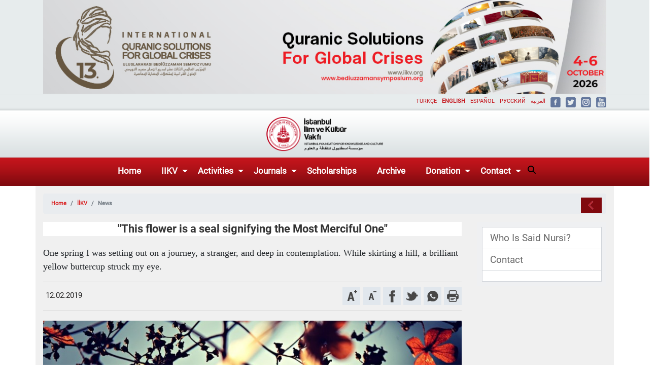

--- FILE ---
content_type: text/html; charset=UTF-8
request_url: https://www.iikv.org/i/2121-this-flower-is-a-seal-signifying-the-most-merciful-one
body_size: 6947
content:
<!doctype html>
<html lang="en">

<head>

<base href="https://www.iikv.org/">

<meta charset="utf-8">
<meta name="viewport" content="width=device-width, initial-scale=1, shrink-to-fit=no">
<meta name="description" content="">
<meta name="keywords" content="">
<meta name="robots" content="index, follow">
<meta property="og:title" content=""This flower is a seal signifying the Most Merciful One"">
<meta property="og:description" content="">
<meta property="og:image" content="https://www.iikv.org/assets/images/content/oyle-de-su-cicek-bir-muhr-u-rahmanidir_1549015249.jpg">

<title>"This flower is a seal signifying the Most Merciful One" | İstanbul İlim ve Kültür Vakfı</title>

<link href="https://www.iikv.org/assets/images/favicon.ico" rel="shortcut icon">
<link href="https://www.iikv.org/assets/css/bootstrap.min.css" rel="stylesheet">
<link href="https://www.iikv.org/assets/css/style.css?v=29" rel="stylesheet">

<script src="https://www.iikv.org/assets/js/jquery.js"></script>
<script src="https://www.iikv.org/assets/js/popper.min.js"></script>
<script src="https://www.iikv.org/assets/js/bootstrap.min.js"></script>

<script src="https://www.iikv.org/assets/js/script.js?v=28"></script>
<link rel="stylesheet" href="https://cdnjs.cloudflare.com/ajax/libs/fancybox/3.1.20/jquery.fancybox.min.css" />


<!-- Google Tag Manager -->
<script>(function(w,d,s,l,i){w[l]=w[l]||[];w[l].push({'gtm.start':
new Date().getTime(),event:'gtm.js'});var f=d.getElementsByTagName(s)[0],
j=d.createElement(s),dl=l!='dataLayer'?'&l='+l:'';j.async=true;j.src=
'https://www.googletagmanager.com/gtm.js?id='+i+dl;f.parentNode.insertBefore(j,f);
})(window,document,'script','dataLayer','GTM-W4CZZW7V');</script>
<!-- End Google Tag Manager -->
<meta name="google-site-verification" content="ZUgNfQAFjVGR854Y6-sTW8OfMecc6OLTyyTo0smNMKo" />
</head>

<body class="body-content">


    <div style="background-color: #E7ECED;">
        <div class="container">
            <div class="row">
                <div class="col-md-12">
                    <a href="https://bediuzzamansymposium.org/" >
                        <img src="https://www.iikv.org/assets/images/banner/13th-bediuzzaman-symposium_1765205868.jpg" class="img-fluid">
                    </a>
                </div>
            </div>
        </div>
    </div>

<header>
    <section class="header">
        <div class="container">

            <!-- Header Top (Sosyal Linkler, Dil Butonları) -->
            <div class="row header-top d-print-none">
                <div class="col-md-12">

	                
                    <ul class="float-right">
				        					                                        <li lang="tr">
                                    <a href="https://www.iikv.org/tr" >
                                        <span class="d-block d-lg-none">tr</span>
                                        <span class="d-none d-lg-block">Türkçe</span>
                                    </a>
                                </li>
					                                        <li lang="en">
                                    <a href="https://www.iikv.org/en" style="font-weight:bold">
                                        <span class="d-block d-lg-none">en</span>
                                        <span class="d-none d-lg-block">English</span>
                                    </a>
                                </li>
					                                        <li lang="es">
                                    <a href="https://www.iikv.org/es" >
                                        <span class="d-block d-lg-none">es</span>
                                        <span class="d-none d-lg-block">Español</span>
                                    </a>
                                </li>
					                                        <li lang="ru">
                                    <a href="https://www.iikv.org/ru" >
                                        <span class="d-block d-lg-none">ru</span>
                                        <span class="d-none d-lg-block">Pусский</span>
                                    </a>
                                </li>
					                                        <li lang="ar">
                                    <a href="https://www.iikv.org/ar" >
                                        <span class="d-block d-lg-none">ar</span>
                                        <span class="d-none d-lg-block">العربية</span>
                                    </a>
                                </li>
					        				        
	                    
	                    		                                                    <li>
                                    <a href="https://www.facebook.com/iikvorg/" target="_blank">
                                        <img src="https://www.iikv.org/assets/images/icon-facebook.png">
                                    </a>
                                </li>
		                    	                    		                                                    <li>
                                    <a href="https://twitter.com/iikvorg" target="_blank">
                                        <img src="https://www.iikv.org/assets/images/icon-twitter.png">
                                    </a>
                                </li>
		                    	                    		                                                    <li>
                                    <a href="https://instagram.com/iikvorg" target="_blank">
                                        <img src="https://www.iikv.org/assets/images/icon-instagram.png">
                                    </a>
                                </li>
		                    	                    		                                                    <li>
                                    <a href="https://www.youtube.com/user/iikv" target="_blank">
                                        <img src="https://www.iikv.org/assets/images/icon-youtube.png">
                                    </a>
                                </li>
		                    	                    
                    </ul>
                </div>
            </div>

            <!-- Header Middle (Logo, Arama Kutusu) -->
            <div class="row header-middle justify-content-center">

				<div class="logo">
					<a href="/" title="İstanbul İlim ve Kültür Vakfı">
													<img src="https://www.iikv.org/assets/images/iikv-logo.png" alt="Logo" />
											</a>
				</div>

                <div class="col-lg-12 col-md-1 col-3 d-block d-lg-none">
                    <button class="navbar-toggler collapsed float-right" type="button" data-toggle="collapse" data-target="#headerMenu" aria-controls="headerMenu" aria-expanded="false" aria-label="Toggle navigation"><span class="navbar-toggler-icon"></span></button>
                </div>

            </div>

        </div>
		<!-- Header Bottom (Açılır Yatay Menü) -->
		<div class="row header-bottom">
			<div class="col-md-12">

									<nav class="navbar navbar-expand-lg header-menu justify-content-center">
						<div class="">
							<div class="collapse navbar-collapse" id="headerMenu">

								<div class="d-block d-md-none mobile-search">
									<form class="form-inline mt-4 float-right d-print-none" action="https://www.iikv.org/search" method="get" name="SearchForm" onSubmit="return arama_checkform(SearchForm);">
    <input class="form-control mr-sm-2" type="text" name="aranan" placeholder="" aria-label="">
    <input type="hidden" name="tur" value="hepsi">
    <input type="hidden" name="yer" value="baslikicerik">
    <button class="btn btn-iikv my-2 my-sm-0" type="submit">Search</button>
</form>								</div>
								<div class="clearfix"></div>

								<ul class="menu navbar-nav mr-auto">
									<li class="nav-item"><a class="nav-link" href="https://www.iikv.org/">Home</a></li>

																			<li class="nav-item dropdown">
											<a href="#" class="nav-link dropdown-toggle" id="headerdropdown161" data-toggle="dropdown" aria-haspopup="true" aria-expanded="false">
												IIKV											</a>
																							<div class="dropdown-menu" aria-labelledby="headerdropdown161" style="background-color: rgba(0,0,0,0.47)">
																											<a class="dropdown-item"  style="color: white" href="https://www.iikv.org/i/3940-biography-of-executive-president">Biography</a>
																											<a class="dropdown-item"  style="color: white" href="https://www.iikv.org/i/4126-our-vision-mission">Our Vision-Mission</a>
																											<a class="dropdown-item"  style="color: white" href="https://www.iikv.org/s/presidents-message">President's Message</a>
																											<a class="dropdown-item"  style="color: white" href="https://www.iikv.org/k/our-foundation">Our Foundation</a>
																											<a class="dropdown-item"  style="color: white" href="https://www.iikv.org/i/4127-our-history">Our History</a>
																											<a class="dropdown-item"  style="color: white" href="https://www.iikv.org/s/tax-exemption-status">Tax Exemption Status</a>
																											<a class="dropdown-item"  style="color: white" href="https://www.iikv.org/s/privacy-policy">Privacy Policy</a>
																									</div>
																					</li>
																			<li class="nav-item dropdown">
											<a href="#" class="nav-link dropdown-toggle" id="headerdropdown39" data-toggle="dropdown" aria-haspopup="true" aria-expanded="false">
												Activities											</a>
																							<div class="dropdown-menu" aria-labelledby="headerdropdown39" style="background-color: rgba(0,0,0,0.47)">
																											<a class="dropdown-item"  style="color: white" href="https://www.iikv.org/k/domestic-activities">Our Domestic Activities</a>
																											<a class="dropdown-item"  style="color: white" href="https://www.iikv.org/k/international-activities">Our International Activities</a>
																											<a class="dropdown-item"  style="color: white" href="https://www.iikv.org/k/symposiums">Symposiums</a>
																											<a class="dropdown-item"  style="color: white" href="https://www.iikv.org/k/exhibitions">Exhibitions</a>
																									</div>
																					</li>
																			<li class="nav-item dropdown">
											<a href="#" class="nav-link dropdown-toggle" id="headerdropdown42" data-toggle="dropdown" aria-haspopup="true" aria-expanded="false">
												Journals											</a>
																							<div class="dropdown-menu" aria-labelledby="headerdropdown42" style="background-color: rgba(0,0,0,0.47)">
																											<a class="dropdown-item"  style="color: white" href="https://www.iikv.org/k/foundation-bulletins">Foundation Bulletins</a>
																											<a class="dropdown-item"  style="color: white" href="https://www.iikv.org/k/journals">Our Magazine</a>
																											<a class="dropdown-item"  style="color: white" href="https://www.iikv.org/k/books">Books</a>
																									</div>
																					</li>
																			<li class="nav-item ">
											<a href="#" class="nav-link " >
												Scholarships											</a>
																					</li>
																			<li class="nav-item ">
											<a href="https://www.iikv.org/arsiv" class="nav-link " >
												Archive											</a>
																					</li>
																			<li class="nav-item dropdown">
											<a href="#" class="nav-link dropdown-toggle" id="headerdropdown40" data-toggle="dropdown" aria-haspopup="true" aria-expanded="false">
												Donation											</a>
																							<div class="dropdown-menu" aria-labelledby="headerdropdown40" style="background-color: rgba(0,0,0,0.47)">
																											<a class="dropdown-item"  style="color: white" href="https://www.iikv.org/s/bskmlk">Bank Accounts</a>
																									</div>
																					</li>
																			<li class="nav-item dropdown">
											<a href="#" class="nav-link dropdown-toggle" id="headerdropdown44" data-toggle="dropdown" aria-haspopup="true" aria-expanded="false">
												Contact											</a>
																							<div class="dropdown-menu" aria-labelledby="headerdropdown44" style="background-color: rgba(0,0,0,0.47)">
																											<a class="dropdown-item"  style="color: white" href="https://www.iikv.org/s/contact">Contact information</a>
																											<a class="dropdown-item"  style="color: white" href="https://docs.google.com/forms/d/e/1FAIpQLSdmXQOkbbYja8h6pWaWfe9SKzUjCsz4WfTUa4jLENI7IUV10Q/viewform?usp=sharing">Volunteer Form</a>
																											<a class="dropdown-item"  style="color: white" href="#">Frequently Asked Questions</a>
																									</div>
																					</li>
																		<li class="nav-item d-none d-lg-block">
										<button class="btn" onclick="searchButton()" style="background-color: transparent;">
											<svg xmlns="http://www.w3.org/2000/svg" height="1em" viewBox="0 0 512 512"><path d="M416 208c0 45.9-14.9 88.3-40 122.7L502.6 457.4c12.5 12.5 12.5 32.8 0 45.3s-32.8 12.5-45.3 0L330.7 376c-34.4 25.2-76.8 40-122.7 40C93.1 416 0 322.9 0 208S93.1 0 208 0S416 93.1 416 208zM208 352a144 144 0 1 0 0-288 144 144 0 1 0 0 288z"/></svg>
										</button>
									</li>
								</ul>
							</div>
						</div>

					</nav>

				
			</div>

		</div>
		<div class="search-input" hidden>
			<form class="form-inline mt-4 float-right d-print-none" action="https://www.iikv.org/search" method="get" name="SearchForm" onSubmit="return arama_checkform(SearchForm);">
    <input class="form-control mr-sm-2" type="text" name="aranan" placeholder="" aria-label="">
    <input type="hidden" name="tur" value="hepsi">
    <input type="hidden" name="yer" value="baslikicerik">
    <button class="btn btn-iikv my-2 my-sm-0" type="submit">Search</button>
</form>		</div>
    </section>
</header>
<script>
	function searchButton() {

		if (document.getElementsByClassName("search-input")[0].hidden === true) {
						document.getElementsByClassName("search-input")[0].hidden = false;
			document.getElementById("search-input").classList.add("custom-style");
		} else {
			document.getElementsByClassName("search-input")[0].hidden = true;
		}
	}
</script>

<style>
	.menu .nav-item .dropdown-item:hover {
		background-color: rgba(201,198,198,0.47);
	}

	.search-input {
		position: absolute;
		top: 160px;
		right: 25px;
		z-index: 9;
	}
</style>


<section class="main">
    <div class="container">
        <div class="row">
            <div class="col-md-12">
                <div class="breadcrumbs">
                    <nav aria-label="breadcrumb">
                        <ol class="breadcrumb">
                            <li class="breadcrumb-item"><a href="https://www.iikv.org/">Home</a></li>
                            <li class="breadcrumb-item"><a href="#">İİKV</a></li>
				            <li class="breadcrumb-item active" aria-current="page">News</li>                        </ol>
                    </nav>
                    <a href="https://www.iikv.org/" class="icon-back"></a>
                </div>
            </div>
        </div>
        <div class="row">
            <div class="col-lg-9 col-md-8 d-print-fluid">

                
	                
                    <!-- Sayfa Başlığı -->
                    <h1 class="content-title">"This flower is a seal signifying the Most Merciful One"</h1>

                    <p class="content-summary">One spring I was setting out on a journey, a stranger, and deep in contemplation. While skirting a hill, a brilliant yellow buttercup struck my eye.</p>

                    <div class="content-icons">
                        <p>12.02.2019</p>

                        <a href="javascript:void(0);" onclick="window.print();" class="icon-print"></a>
                        <a href="https://api.whatsapp.com/send?phone=whatsappphonenumber&text=https://www.iikv.org/i/2121-this-flower-is-a-seal-signifying-the-most-merciful-one" class="icon-whatsapp" target="_blank"></a>
                        <a href="http://twitter.com/home?status="This%20flower%20is%20a%20seal%20signifying%20the%20Most%20Merciful%20One" https://www.iikv.org/i/2121-this-flower-is-a-seal-signifying-the-most-merciful-one" class="icon-twitter" target="_blank"></a>
                        <a href="http://www.facebook.com/share.php?v=4&amp;src=https://www.iikv.org/assets/images/content/oyle-de-su-cicek-bir-muhr-u-rahmanidir_1549015249_thumb.jpg&amp;u=https://www.iikv.org/i/2121-this-flower-is-a-seal-signifying-the-most-merciful-one&amp;t="This%20flower%20is%20a%20seal%20signifying%20the%20Most%20Merciful%20One"" class="icon-facebook" target="_blank"></a>
                        <a href="javascript:void(0);" id="harfkucult" class="icon-text-minus"></a>
                        <a href="javascript:void(0);" id="harfbuyut" class="icon-text-plus"></a>
                    </div>

                    <!-- Sayfanin Resmi -->
	                                        <div class="content-img">
                            <a href="https://www.iikv.org/assets/images/content/oyle-de-su-cicek-bir-muhr-u-rahmanidir_1549015249.jpg"  data-fancybox="gallery">
                                <img src="https://www.iikv.org/assets/images/content/oyle-de-su-cicek-bir-muhr-u-rahmanidir_1549015249_medium.jpg?1695386452" class="img-fluid">
                            </a>
                        </div><hr>
                    
                    <!-- Sayfanin Özet Yazısı -->
                    <div class="ozet"></div>

                    <!-- Sayfanin Yazısı -->
                    <div class="content-text"><p style="text-align:justify"><span style="font-size:16px"><em>&quot;And there is not a thing but extols His limitless glory and praise&quot;</em>.<img src="http://www.erisale.com/images/blank.gif" style="height:16px; margin:0px; width:18px" />(Qur&#39;an 17:44)</span></p>

<p style="text-align:justify"><span style="font-size:16px">One spring I was setting out on a journey, a stranger, and deep in contemplation. While skirting a hill, a brilliant yellow buttercup struck my eye. It immediately brought to mind the same species of buttercup I had seen long before in my native land and in other countries. This meaning was imparted to my heart: whoever this flower is the seal of, the stamp of, the signature of, the impress of, all the flowers of that species throughout the earth are surely His seals, His stamps. After this notion of the seal, the following thought occurred to me: just as a seal stamped on a letter denotes the letter&rsquo;s author, in the same way, this flower is a seal signifying the Most Merciful One. And this hillock which is inscribed with the impresses of these species and written with the lines of these plants so full of meaning, is the missive of the flower&rsquo;s Maker. This hill too is a seal. This plateau and plain have taken on the form of a missive of the Most Merciful One.</span></p>

<p style="text-align:justify"><span style="font-size:16px">After this thought, the following fact came to mind: like a seal, everything ascribes all things to its own Creator; it proves each is the letter of its own Scribe. Thus, all things are windows onto Divine unity in such a way that each ascribes all things to a Single One of Unity. That is to say, there is an impress so wonderful, an art so miraculous in each thing, and especially in each living being, that the one who makes it and inscribes it so meaningfully can make all things, and the one who makes all things is certainly Him. That is to say, one who cannot make all things cannot create a single thing.</span></p>

<p style="text-align:justify"><span style="font-size:16px"><span style="color:rgb(17, 17, 17)">O heedless one! Look at the face of the universe! See the pages of beings one within the other like letters of the Eternally Besought One, each letter stamped with innumerable seals of Divine unity! Who can deny the testimony of all these seals? What power can silence them? Whichever of them you listen to with the ear of the heart, you will hear it declaring: &ldquo;I testify that there is no god but God!&rdquo;</span></span></p>

<p style="text-align:justify">&nbsp;</p>
</div>

	                
                
            </div>

            <div class="col-lg-3 col-md-4 d-print-none">
	                <div class="sidebar">
        <ul>
			                <li><a href="https://www.iikv.org/s/who-was-said-nursi">Who Is Said Nursi?</a></li>
			                <li><a href="https://www.iikv.org/s/contact">Contact</a></li>
			        </ul>
    </div>


                            </div>

        </div>
    </div>
</section>


<footer class="footer" style="background-color: #B22222;">
	<div class="container">
		<div class="row pt-4 pb-3">
			<div class="col-md-4">
				<img src="/assets/images/iikv-logo.png" alt="" width="100%">
				<div class="address">
					<p>Kalenderhane Mah.<br />
Cüce Çeşmesi Sk. No:6 <br />
34134 Vefa/Fatih <br />
İstanbul, Türkiye</p>
					<ul>
						<li><b>Phone</b> : <span>+90 212 527 8181</span></li>
						<li><b>Fax</b> : <span>+90 212 527 8080</span></li>
						<li><b>E-mail</b> : <a style="color: white;" href="mailto:iikv@iikv.org">iikv@iikv.org</a></li>
					</ul>
				</div>
			</div>
			<div class="col-md-4 mobile-hidden">
				<div class="d-flex justify-content-center">
											<ul class="footer-menu">
															<li><a href="https://www.iikv.org/s/who-was-said-nursi">Who Is Said Nursi?</a></li>
															<li><a href="https://www.iikv.org/s/contact">Contact</a></li>
													</ul>
									</div>
			</div>
			<div class="col-md-4">
				<div class="clearfix"></div>

<div class="m-2">
    <h5 style="color:white">Newsletter Subscription</h5>
    <p style="color:white">To have information on activities such as current news, events, etc. from IFSC, join our email newsletter list!</p>
    <form action="https://www.iikv.org/subscribe/submit" method="post" class="custom-form" autocomplete="off">
        <div class="form-group">
            <input type="text" class="form-control" name="subscribe[name]" id="subscribe_name" placeholder="Name" required>
        </div>
        <div class="form-group">
            <input type="email" class="form-control" name="subscribe[email]" id="subscribe_email"  placeholder="E-mail" required>
        </div>
        <div class="form-group">
            <input type="text" class="form-control" name="subscribe[phone]" id="subscribe_phone" placeholder="Phone">
        </div>
        <div class="form-group mb-0">
            <label class="d-block">
                <input type="checkbox" name="subscribe[status]" id="subscribe_status" value="1">
                <small style="color:white">I approve the use for the newsletter.</small>
				<span class="justify-content-end">
					<button type="submit" class="btn float-right" id="btn-submit" style="background-color: white;color: #B22222;font-weight: 600;">Subscribe</button>
				</span>
            </label>

        </div>

        <div class="form-group">
			
<!-- Alerts Messages -->
<div id="custom-alerts" class="alert d-none" style="margin-top:10px;">
		</div>        </div>

        <input type="hidden" value="true">
    </form>
</div>
			</div>
		</div>
	</div>
</footer>

<script src="https://cdnjs.cloudflare.com/ajax/libs/fancybox/3.1.20/jquery.fancybox.min.js"></script>

</body>

</html>

--- FILE ---
content_type: text/css
request_url: https://www.iikv.org/assets/css/style.css?v=29
body_size: 3584
content:
/*----------------------------------------------------------------------

[-----*** GLOBAL ***-----]

-----------------------------------------------------------------------*/

@font-face {
	font-family: 'RobotoRegular';
	src: url('/assets/fonts/Roboto-Regular.ttf');
	font-weight: normal;
	font-style: normal;
}

@font-face {
	font-family: 'RobotoBold';
	src: url('/assets/fonts/Roboto-Bold.ttf');
	font-weight: normal;
	font-style: normal;
}

body {
	overflow-x: hidden;
	background-color: #F0F0F0;
	font-family: "RobotoRegular";
	font-size: 11px;
}
body.body-content { background:url('../images/bg-content.png') repeat-x 0 0 #FFF; }
a, a:hover, a:focus, button, button:hover, button:focus { text-decoration:none; outline:none; }
a, a:hover, a:focus,a::before, button, button:hover, button:focus, div {-webkit-transition: all 0.4s;-moz-transition: all 0.4s;-o-transition: all 0.4s;transition: all 0.4s; }
a { color: #d92020; }
a:hover { color:#323232; }
a h4 { color:#646464; }
.main > .container { background-color: #f0f0f0; padding-top:15px; min-height:500px; }


/*----------------------------------------------------------------------


[-----*** HEADER ***-----]

1. Header Top (Sosyal Linkler, Dil Butonları)
2. Header Middle (Logo, Arama Kutusu)
3. Header Bottom (Açılır Yatay Menü)
-----------------------------------------------------------------------*/

.header { background:url('../images/bg.png') repeat-x 0 0 #F0F0F0; }

/* Header Top */
.header .header-top { height:32px; }
.header .header-top ul { list-style:none; padding:0;margin-top: 7px }
.header .header-top ul li { float:left; }
.header .header-top ul li a { display:block; color:#c4151c; text-transform:uppercase; margin-left:10px; }

/* Header Middle */
.header .header-middle { height:90px; }
.header .header-middle .logo img { height:85px; margin-top: 5px; }

/* Header Bottom */
.header .header-bottom { height:60px; }
.header .header-bottom .menu { list-style:none; padding:0; }
.header .header-bottom .menu li { float:left; }
.header .header-bottom .menu li a.nav-link { display:block; color:white; float:left; padding:10px 20px 5px 20px; font-size:17px; font-weight: 600; }
.header .header-bottom .menu li a:hover { }


/*----------------------------------------------------------------------


[-----*** HOME ***-----]

1. President Message (Başkanın Mesajı)
2. Home Sidebar Menu (Anasayfa Sol Menü)
3. Home Slider (Carousel)
4. Post List (İçerik Listeleme)
-----------------------------------------------------------------------*/

/* President Message */
.president-message { background: url('../images/bg-about.png') no-repeat 0 0 transparent; background-size: cover; padding:10px; color:white; }
.president-message .pm-head img { float:left; width: 60px; margin-right:10px; }
.president-message .pm-head h6 { text-transform: uppercase; font-weight: 700; }
.president-message > p { font-size:12px; color:#E7EEF4; }
.president-message > p > a { color:#E7EEF4; font-weight: bold; }

/* Home Sidemenu */
.menu-sidebar { list-style:none; padding:0; }
.menu-sidebar a { display:block; padding:5px; color:#0c0c0c; }
.menu-sidebar > li > a { background: url('../images/bg-sidemenu.png') repeat-x 0 0 transparent; height:50px; display:block; padding:10px 20px 0 20px; font-size:18px; color:#353D4C; font-weight: 600; border-top:1px solid white; }
.menu-sidebar > li > ul { list-style: none; padding-left: 10px; }
.menu-sidebar > li > ul > li > a { font-weight:bold; border-bottom:1px solid #bababa; }

/* Home Slider */
.carousel .carousel-caption { left:0; bottom:0; width:100%; background:url('../images/bg-slider-title.png') repeat 0 0 transparent; padding: 20px 10px 40px 10px; }
.carousel.slide .img-fluid { width:100; height:auto;object-fit: cover }
.carousel-indicators li { width: 10px; height: 10px; border-radius: 10px; }

/* Post List */
.post-list { margin-top: 20px; margin-bottom: 20px; box-shadow: -4px 3px 10px lightgrey; min-height: 500px; }
.post-list h3 { display: block; padding: 0; margin: 0; height: 46px; line-height: 46px; background-color: #EBEBEB; font-size: 17px; color: #333333; font-weight: bold; text-indent: 10px; margin-bottom: 15px; }
.post-list ul { list-style: none; padding:0; }
.post-list ul li { display: block; overflow: hidden; margin:15px 10px; min-height:80px; }
.post-list ul li a { display: block; }
.post-list ul li a img { float:left; border:4px solid #EBEBEB; margin-right: 10px; max-width: 400px; }
.post-list ul li a p.date { color:#333; margin-bottom:5px; font-size: 15px; }
.post-list ul li a p { color:#333; }
.post-list ul li a h4 { color:#245356; font-size:18px; font-weight: bold; }
.post-list a.more { display:block; color:#4F4F4F; font-size:16px; margin-left:15px; padding-bottom: 15px; }
.homepage .post-list ul li a img { width:150px; height:90px; }


/*----------------------------------------------------------------------


[-----*** FOOTER ***-----]

1. Footer Address (Genel Merkez Adresi)
2. Footer Links (Alt kırılımlı menü)
-----------------------------------------------------------------------*/

/* Footer */
.footer { min-height:275px; margin-top:10px; padding:20px 0; }

/* Footer Address */
 .footer .address p {
	 color: white;
	 font-size: 17px;
	 margin-top: 20px;
	 font-weight: 600;
 }

.footer .address li {
	color: white;
	font-size: 14px;
}

.footer-menu {
	list-style: none;
	padding: 0;
	margin: 0;
}

.footer-menu a {
	display: block;
	color: white;
	float: left;
	padding: 8px 20px 5px 20px;
	font-size: 17px;
	font-weight: 600;
}

.footer .address ul { list-style: none; padding:0; }
.footer .address ul li {  }
.footer .address ul li b { display:block; width:70px; float: left; }

/* Footer Links */
.footer .links { border-right:1px solid #BEC7C7; min-height:200px; }
.footer .links h4 { display: block; font-size: 18px; font-weight: normal; color: #9f1919; margin-bottom: 8px; text-transform: uppercase; }
.footer .links ul { padding: 0; list-style: none; }
.footer .links ul li {  }
.footer .links ul li a { display: block; padding: 0; margin: 0; color: #2A3437; font-size: 14px; }

/* Footer Backkground */
.footer.gradient {
    background: #ccd5e1; /* Old browsers */
    background: -moz-linear-gradient(top, #ccd5e1 0%, #ffffff 100%); /* FF3.6-15 */
    background: -webkit-linear-gradient(top, #ccd5e1 0%,#ffffff 100%); /* Chrome10-25,Safari5.1-6 */
    background: linear-gradient(to bottom, rgba(189, 33, 48, 0.3) 0%,#ffffff 100%); /* W3C, IE10+, FF16+, Chrome26+, Opera12+, Safari7+ */
    filter: progid:DXImageTransform.Microsoft.gradient( startColorstr='#ccd5e1', endColorstr='#ffffff',GradientType=0 ); /* IE6-9 */
}


/*----------------------------------------------------------------------

[-----*** CONTENT ***-----]

1. Content
2. Icons
3. Sidebar
-----------------------------------------------------------------------*/

/* Content */
.content-title { display: block; color: #c4151c; font-weight: bold; font-size: 22px; line-height: 1.3em; padding: 0; margin: 0; margin-bottom: 20px; font-family: "RobotoBold" }
.content-summary { font-size: 18px; font-family: Georgia, Trebuchet, Trebuchet MS, Verdana, serif; }
.content-img img { width:100%; }
.content-text { width: 100%; display: block; position: relative; padding: 0; margin: 0; float: left; margin-bottom: 10px; font-size: 15px; line-height: 1.7em; color: #242323; text-align: justify; }
.content-text img { margin: 5px 10px !important; padding:10px !important; border:1px solid #bababa; max-width:100% !important; height: auto !important; }

/* Icons */
.content-icons { display: block; padding: 10px 0;margin-bottom: 20px; font-size: 13px !important; border-top:1px solid #DBDBDB; border-bottom:1px solid #DBDBDB; overflow: hidden; }
.content-icons > a { background: url('../images/social-icons.png') no-repeat 0 0; display: inline-block; width: 35px; height: 35px; margin-left: 5px; font-size: 13px !important; float: right; }
.content-icons > p { display: block; padding: 0; margin:5px; float: left; font-size: 15px; color: #242323; }
.content-icons > .icon-text-plus { background-position: 0 0; }
.content-icons > .icon-text-minus { background-position: -39px 0; }
.content-icons > .icon-facebook { background-position: -78px 0; }
.content-icons > .icon-twitter { background-position: -117px 0; }
.content-icons > .icon-whatsapp { background-position: -156px 0; }
.content-icons > .icon-print { background-position: -195px 0; }
.pagging { margin-top: 20px; }

/* Sidebar */
.sidebar { background-color: #EFF0F2; padding: 3px; }
.sidebar ul { display: block; padding: 0; margin: 6.5px; padding-top: 10px; padding-bottom: 10px; list-style: none; border: 1px solid #D0D4D9; background-color: #fff; }
.sidebar ul li { display: block; padding: 0; margin: 0 auto; margin-bottom: 10px; padding-bottom: 10px; padding-left: 15px; line-height: 2em; border-bottom: 1px solid #D0D4D9; }
.sidebar ul li a { display: block; font-size: 19px; font-weight: 500; color: #666; }

/* Breadcrumb */
.breadcrumbs { position: relative; }
.breadcrumbs ol li, .breadcrumbs ol li a { font-weight: bold; }
.icon-back { width:41px; height:30px; display:block; background: url('../images/icon-back.png') no-repeat 0 0 transparent; float: right; position: absolute; right:9px; top:8px; }

.pagination .page-link { padding: 0; }
.pagination .active .page-link { cursor:inherit; padding:.5rem .75rem; }
.pagination a { display:block; padding:.5rem .75rem; }

/* Signin */
.form-signin { width: 100%; max-width: 330px; padding: 15px; margin: 0 auto; }
.form-signin .checkbox { font-weight: 400; }
.form-signin .form-control { position: relative; box-sizing: border-box; height: auto; padding: 10px; font-size: 16px; }
.form-signin .form-control:focus { z-index: 2; }
.form-signin input[type="email"] { margin-bottom: -1px; border-bottom-right-radius: 0; border-bottom-left-radius: 0; }
.form-signin input[type="password"] { margin-bottom: 10px; border-top-left-radius: 0; border-top-right-radius: 0; }

.search-form input[type="text"] { min-width: 100% !important; }

/* Mobile Trigger Button */
.header .navbar-toggler { background: url('../images/icon-toggler-btn.png') no-repeat right 0 transparent; border:none; width:30px; height:30px; background-size: 60px 30px; margin-top: 25px; }
.header .navbar-toggler.collapsed { background-position: 0 0 !important; }
.header .navbar-toggler .navbar-toggler-icon { display:none; }

.btn-iikv { background-color:#B22222; color:white; }

.dropdown-toggle::after { position: absolute; right: 0; top:20px; }

.banner-menu {
	width: 100%;
}

.banner-menu img {
	padding: 0 5px 0 0;
	width: 100%;
	height: 110px;
}

.banner-menu p {
	text-align: center;
	background-color: #B22222;
	color: white;
	margin-right: 5px;
	height: auto;
	font-size: 20px;
}
.slider-subject {
	width: 100%;
}

.slider-subject .card-body p {
	font-size: 14px;
	text-align: center;
}
.slider-subject .card-body h5 {
	font-size: 20px;
	text-align: center;
}
.red-border {
	border-top: 3px solid #B22222
}

.last-sub-control {
	display:flex ;
	justify-content:center ;
	background-color: #f3f3f3 ;
	gap:10px ;
	padding: 10px ;
}

.last-sub-control button {
	background-color:#B22222;
	color: white
}

.content-title {
	text-align: center ;
	background-color: white ;
	color: #333333;
}

.cart-last-sub {
	height: 285px;
	object-fit: cover;
}

.cart-content {
	height: 200px;
	object-fit: cover;
}

.bgc-w {
	background-color: white;
}

/*----------------------------------------------------------------------

[-----*** RESPONSIVE ***-----]

1. Large devices (large desktops, 1200px and up)
2. Medium devices (desktops, 992px and up)
3. Medium devices (desktops, 992px and down)
4. Small devices (tablets, 768px and up)
5. Extra small devices (phones, less than 768px)
6. Extra small devices (phones, less than 470px)
-----------------------------------------------------------------------*/

/* Large devices (large desktops, 992px and up) */
@media (min-width: 2500px) {
	body {
		overflow-x: hidden;
	}
	.banner-menu img {
		padding: 0 5px 0 0;
		width: 100%;
		height: 165px;
	}


}

/* Large devices (large desktops, 1440px and 1200px) */
@media (max-width: 1440px) and (min-width: 1200px) {



}

/* Medium devices (desktops, 1200px and 992px) */
@media (max-width: 1200px) and (min-width: 992px) {

    .header .header-bottom .menu li a.nav-link { padding-left:10px; padding-right:10px; }
    .carousel.slide .img-fluid { height:335px; }
    .president-message .pm-head h6 { font-size:14px; }
    .president-message .pm-head p { font-size:12px; }
    .menu-sidebar li a, .sidebar ul li a { font-size:15px; }
    .post-list ul li a h4 { font-size: 14px; }
	.banner-menu img {
		padding: 0 5px 0 0;
		width: 100%;
		height: 150px;
	}

}

/* Large devices (large desktops, 992px and up) */
@media (min-width: 992px) {

    .header-menu .navbar-nav .dropdown-menu { margin-top:0; }
    .header-menu .navbar-nav > li:hover > div.dropdown-menu { display:block; }

}

/* Medium devices (desktops, 992px and down) */
@media (max-width: 992px) {

    .header .header-bottom { height:auto; }
    .header .header-bottom .menu { background-color: #d92020; }
    .header .header-bottom .menu li a.nav-link { color:#fff; }
    .header .header-bottom .menu li.dropdown.show > a.nav-link { color: #d92020; }

    .header-bottom .mobile-search form { margin:15px !important; width:96%; padding:0 2%; }
    .header-bottom .mobile-search form.form-inline .form-control { width: 87%; }

    .carousel.slide .img-fluid { height:248px; }
    .carousel-caption h5 { font-size: 16px; }
    .carousel-indicators { bottom:0; }
    .carousel-indicators li { height:7px; }
    .carousel .carousel-caption { padding: 10px 5px 30px 5px; }

    .president-message .pm-head h6 { font-size:14px; }
    .president-message .pm-head p { font-size:12px; }
    .menu-sidebar li a, .sidebar ul li a { font-size:14px; padding-left:10px; padding-right:10px; }
    .post-list ul li a h4 { font-size: 14px; }

    .homepage .post-list ul li a img { width:100px; height:60px; }

}

/* Small devices (tablets, 768px and up) */
@media (max-width: 992px) and (min-width: 768px) {



}

/* Extra small devices (phones, less than 768px) */
@media (max-width: 767px) {

    .header-top .welcome span, .header-top .welcome b { display: none; }
    .header-bottom .navbar { padding-left:0; padding-right:0; }
    .header-bottom .mobile-search form.form-inline .form-control { width: 75%; margin-right:5px; }
    .post-list ul li a img { max-width: 100%; width: 100%; }
	.banner-menu img {
		padding: 0 5px 0 0;
		width: 100%;
		height: 95px;
	}
}

/* Extra small devices (phones, less than 576px) */
@media (max-width: 576px) {
	.mobile-hidden {
		display: none;
	}

    .header-bottom .mobile-search form { margin:5px !important; }
    .carousel.slide .img-fluid { height:200px; }

}


/* Extra small devices (phones, less than 370px) */
@media (max-width: 400px) {

    .header .header-middle .logo img { margin-top:6px; }

}

/* Media Print */
@media print {

    .d-print-fluid { width: 100% !important; max-width: 100% !important; flex: 0 0 100% !important; }

}


/*----------------------------------------------------------------------

[-----*** RETINA DISPLAY ***-----]

-----------------------------------------------------------------------*/

/* Retina Display */
@media (min-device-pixel-ratio: 2),
(min-resolution: 192dpi) {



}

/* Retina Mobile */
@media
only screen and (-webkit-min-device-pixel-ratio: 2)      and (max-width: 767px),
only screen and (   min--moz-device-pixel-ratio: 2)      and (max-width: 767px),
only screen and (     -o-min-device-pixel-ratio: 2/1)    and (max-width: 767px),
only screen and (        min-device-pixel-ratio: 2)      and (max-width: 767px),
only screen and (                min-resolution: 192dpi) and (max-width: 767px),
only screen and (                min-resolution: 2dppx)  and (max-width: 767px) {



}

/* Retina Mobile */
@media
only screen and (-webkit-min-device-pixel-ratio: 2)      and (max-width: 370px),
only screen and (   min--moz-device-pixel-ratio: 2)      and (max-width: 370px),
only screen and (     -o-min-device-pixel-ratio: 2/1)    and (max-width: 370px),
only screen and (        min-device-pixel-ratio: 2)      and (max-width: 370px),
only screen and (                min-resolution: 192dpi) and (max-width: 370px),
only screen and (                min-resolution: 2dppx)  and (max-width: 370px) {



}




--- FILE ---
content_type: text/javascript
request_url: https://www.iikv.org/assets/js/script.js?v=28
body_size: 810
content:
$( document ).ready(function() {


    /*
     * Formlar Ajax ile Post
     */
    var
        custom_sending = false,
        custom_alerts = $('#custom-alerts');

    $('.custom-form').on('submit', function() {

        var custom_form = $(this);

        if (custom_sending === true) {
            return false;
        }

        custom_alerts.text('').removeClass('d-none').removeClass('alert-danger').removeClass('alert-success').hide();

        var
            form_method =  custom_form.attr('method'),
            form_action = custom_form.attr('action'),
            form_data = custom_form.serialize(),
            form_data_array = custom_form.serializeArray(),
            form_data_type = 'json', // xml, json, script, text, html
            form_content_type = 'application/x-www-form-urlencoded; charset=UTF-8',
            form_process_data = true;

        $.ajax({
            type        : form_method,
            url         : form_action,
            data        : form_data,
            dataType    : form_data_type,
            contentType : form_content_type,
            processData : form_process_data,
            beforeSend  : function() {
                custom_sending = true;
                $('#btn-submit').hide();
            },
            error       : function() {
                custom_alerts.text('Kayıt gerçekleştirilemedi!').addClass('alert-danger').show();
                $('#btn-submit').show();
            },
            complete    : function() {
                custom_sending = false;
                // window.scrollTo(0, 0);
            },
            success     : function(data) {

                if ( (data.status !== undefined) && (data.status === 1 || data.status === true) ) {
                    // custom_form.hide();
                    custom_alerts.html(data.message).addClass('alert-success').show();

                    setTimeout(function () {
                        if (data.redirect) {
                            window.location.href = data.redirect;
                        } else if (data.refresh) {
                            window.location.reload();
                        }
                    }, 3000);

                } else if ( (data.status !== undefined) && (data.status === 0 || data.status === false) ) {

                    $('#btn-submit').show();

                    if (data.message) {
                        custom_alerts.append(data.message);
                    }

                    if (data.errors) {
                        custom_alerts.append(data.errors);
                    }

                    custom_alerts.addClass('alert-danger').show();

                } else {
                    // window.location.reload();
                }
            }
        });

        return false;

    });

    $('#scroll-top').click(function () {

        var body = $("html, body");
        body.stop().animate({scrollTop:0}, 500, 'swing');

    });

    $('.alfabe-liste ul li a').click(function () {

        $('.yazar-listeleme').hide();
        $('.yazar-listeleme[data-letter="'+ $(this).text() +'"]').show();

        $('.alfabe-liste ul li').removeClass('active');
        $(this).parent('li').addClass('active');

    });

    $('#navbar-toggler').click(function () {

        var header_menu = $('#header-menu .navbar-collapse').clone();
        $('#mobile-menu').html(header_menu);

    });

    $( "#harfbuyut" ).on( "click", function() {
        size = $('.content-text').css('font-size');
        size = parseInt(size, 10);

        if ((size + 2) <= 50) {
            $('.content-text').css('font-size', '+=2');
        }
    });

    $( "#harfkucult" ).on( "click", function() {
        size = $('.content-text').css('font-size');
        size = parseInt(size, 10);

        if ((size - 2) >= 12) {
            $('.content-text').css('font-size', '-=2');

        }
    });
});